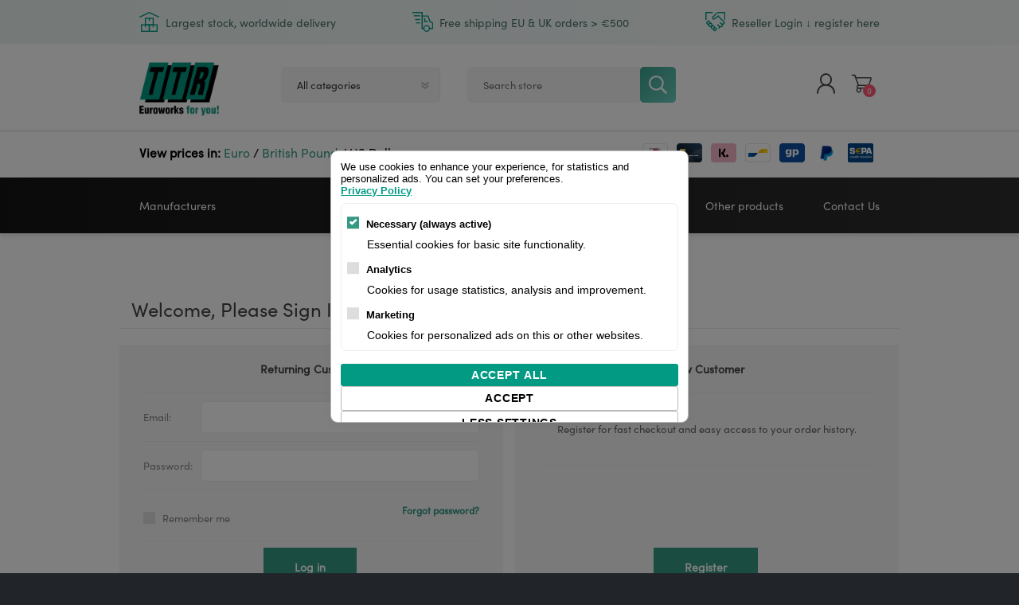

--- FILE ---
content_type: text/html; charset=utf-8
request_url: https://thermalprinting.shop/login?returnUrl=%2FZebra-GX420d-DirectThermal-203dpi-4inch
body_size: 10274
content:
<!DOCTYPE html>
<html lang="en"  class="html-login-page">
<head>

    <!-- Google Tag Manager -->
    <script>
        (function (w, d, s, l, i) {
            w[l] = w[l] || []; w[l].push({
                'gtm.start':
                    new Date().getTime(), event: 'gtm.js'
            }); var f = d.getElementsByTagName(s)[0],
                j = d.createElement(s), dl = l != 'dataLayer' ? '&l=' + l : ''; j.async = true; j.src =
                'https://www.googletagmanager.com/gtm.js?id=' + i + dl; f.parentNode.insertBefore(j, f);
        })(window, document, 'script', 'dataLayer','GTM-WDPFF6N' ) //GTM-WDPFF6N
    </script>
    <!-- End Google Tag Manager -->
    <!-- Leadinfo tracking code -->
    <script>
        (function (l, e, a, d, i, n, f, o) { if (!l[i]) { l.GlobalLeadinfoNamespace = l.GlobalLeadinfoNamespace || []; l.GlobalLeadinfoNamespace.push(i); l[i] = function () { (l[i].q = l[i].q || []).push(arguments) }; l[i].t = l[i].t || n; l[i].q = l[i].q || []; o = e.createElement(a); f = e.getElementsByTagName(a)[0]; o.async = 1; o.src = d; f.parentNode.insertBefore(o, f); } }(window, document, "script", "https://cdn.leadinfo.net/ping.js", "leadinfo", "LI-60D58D44EE5E8"));
    </script>
    <title>Login- TTR Webshop</title>
    <meta http-equiv="Content-type" content="text/html;charset=UTF-8" />
    <meta name="description" content="" />
    <meta name="keywords" content="" />
    <meta name="generator" content="nopCommerce" />
    <meta name="viewport" content="width=device-width, initial-scale=1" />
    <script id="cookieyes" type="text/javascript" src="https://cdn-cookieyes.com/client_data/271ce99c28fe9946c7c91e7c/script.js"></script>

    

<meta name="google-site-verification" content="JcPGVQgAOJPQkcf3EGSvNlrj4O5oU1R2pCnVKHDioiw" />
    
    



    <link href="/bundles/g9mn7kidtebrkd8zsj5_yfipi43oxa55w0-szxjle58.min.css" rel="stylesheet" type="text/css" />

    
    
    
    
    <link rel="shortcut icon" href="\icons\icons_0\favicon.ico">
    
    <link rel="preload" as="font" href="/Themes/Prisma/Content/font/prisma.woff" crossorigin>
    <link rel="stylesheet" href="https://use.typekit.net/kwy3hug.css">
    <script type="text/javascript">
        window.$crisp = [];
        window.CRISP_WEBSITE_ID = "9db4a54e-a2c4-4d7c-a9d9-6324de5a5bc6";
        (function () {
            d = document;
            s = d.createElement("script");
            s.src = "https://client.crisp.chat/l.js";
            s.async = 1;
            d.getElementsByTagName("head")[0].appendChild(s);
        })();
    </script>
    <script type="text/javascript">
        (function (c, l, a, r, i, t, y) {
            c[a] = c[a] || function () { (c[a].q = c[a].q || []).push(arguments) };
            t = l.createElement(r); t.async = 1; t.src = "https://www.clarity.ms/tag/" + i;
            y = l.getElementsByTagName(r)[0]; y.parentNode.insertBefore(t, y);
        })(window, document, "clarity", "script", "8uru45iwgs");
    </script>
    <!--Powered by nopCommerce - https://www.nopCommerce.com-->
</head>
<body class=" tk-sofia-pro item-type-1">
<!-- Google Tag Manager (noscript) -->
<noscript>
    <iframe src="https://www.googletagmanager.com/ns.html?id=GTM-WDPFF6N" height="0" width="0" style="display: none; visibility: hidden"></iframe>
    
</noscript>
<!-- End Google Tag Manager (noscript) -->





<div class="ajax-loading-block-window" style="display: none">
</div>
<div id="dialog-notifications-success" title="Notification" style="display:none;">
</div>
<div id="dialog-notifications-error" title="Error" style="display:none;">
</div>
<div id="dialog-notifications-warning" title="Warning" style="display:none;">
</div>
<div id="bar-notification" class="bar-notification-container" data-close="Close">
</div>



<!--[if lte IE 7]>
    <div style="clear:both;height:59px;text-align:center;position:relative;">
        <a href="http://www.microsoft.com/windows/internet-explorer/default.aspx" target="_blank">
            <img src="/Themes/Prisma/Content/img/ie_warning.jpg" height="42" width="820" alt="You are using an outdated browser. For a faster, safer browsing experience, upgrade for free today." />
        </a>
    </div>
<![endif]-->



<div class="master-wrapper-page">
    <div class="master-header-wrapper-parent">
        <div class="master-header-wrapper">
            
            <div class="usp-header-wrapper-full">
                <div class="usp-header-wrapper">
                    

<div class="header-banner">
    <div class="stock-delivery-pricing-container">
        <div class="stock-delivery-pricing">
            <div class="banner-usp">
                <img class="banner-image-usp1"></img>
                <div class="usp-content">Largest stock, worldwide delivery</div>
            </div>
            <div class="banner-usp">
                <img class="banner-image-usp2"></img>
                <div class="usp-content">Free shipping EU & UK orders > €500</div>
            </div>
            <div class="banner-usp">
                <img class="banner-image-usp3"></img>
                <div class="usp-content">Reseller Login ↓ register here</div>
            </div>
        </div>
    </div>
  
</div>
                </div>
            </div>
            <div class="banner-border"></div>
            <div class="header-wrapper">

                

<div class="header">
    
    <div class="header-logo">
        


<a href="/" class="logo">




<img alt="TTR Webshop" src="https://thermalprinting.shop/images/thumbs/0005609_logo-zw-gr-gr.png" /></a>
    </div>

    <div class="header-links-wrapper">
        <div class="header-selectors-wrapper">
            
            
            
        </div>
        
<div class="header-links">
    <ul>
        
            <li><a href="/register?returnUrl=%2FZebra-GX420d-DirectThermal-203dpi-4inch" class="ico-register">Register</a></li>
            <li><a href="/login?returnUrl=%2FZebra-GX420d-DirectThermal-203dpi-4inch" class="ico-login">Log in</a></li>
            <li>
                <a href="/wishlist" class="ico-wishlist">
                    <span class="wishlist-label">Wishlist</span>
                    <span class="wishlist-qty">0</span>
                </a>
            </li>
            <li id="topcartlink">
                <a href="/cart" class="ico-cart">
                    <span class="cart-label">Shopping cart</span>
                    <span class="cart-qty">0</span>
                </a>
            </li>
        
    </ul>
        
</div>

        <div id="flyout-cart" class="flyout-cart" data-removeItemFromCartUrl="/PrismaTheme/RemoveItemFromCart" data-flyoutCartUrl="/PrismaTheme/FlyoutShoppingCart">
    <span class="cart-qty">0</span>
    <div class="mini-shopping-cart">
        <div class="count">
You have no items in your shopping cart.        </div>
    </div>
</div>

    </div>
    <div class="search-box store-search-box">
        <form method="get" id="small-search-box-form" action="/search">
        <input type="text" class="search-box-text" id="small-searchterms" autocomplete="off" name="q" placeholder="Search store" aria-label="Search store" />


    <select class="search-box-select" id="instant-search-categories">
        <option value='0'>All categories</option>
            <option value="131">Labelmate Accessories</option>
            <option value="136">Other products</option>
            <option value="3">Printheads</option>
            <option value="1">Label Printers</option>
            <option value="2">Thermal Ribbons</option>
            <option value="6">Labels</option>
            <option value="127">Barcode Scanners</option>
            <option value="8">Cleaning</option>
            <option value="5">Accessories</option>
    </select>

<input type="hidden" class="instantSearchResourceElement"
       data-highlightFirstFoundElement="true"
       data-minKeywordLength="3"
       data-defaultProductSortOption="0"
       data-instantSearchUrl="/instantSearchFor"
       data-searchPageUrl="/search"
       data-searchInProductDescriptions="false"
       data-numberOfVisibleProducts="5"
       data-noResultsResourceText=" No data found." />

        <input type="submit" class="button-1 search-box-button" value="Search"/>
            
</form>
    </div>
  

</div>



                
                <div class="responsive-nav-wrapper-parent">
                    <div class="responsive-nav-wrapper">
                        <div class="menu-title">
                            <span>Menu</span>
                        </div>
                        <div class="search-wrap">
                            <span>Search</span>
                        </div>
                        <div class="personal-button" id="header-links-opener">
                            <span>Personal menu</span>
                        </div>
                        <div class="shopping-cart-link">
                            <a href="/cart">Shopping cart</a>
                            <span class="cart-qty">0</span>
                        </div>
                    </div>
                </div>


            </div>
            <div class="sub-header">
                <div class="header-wrapper">
                    

    <div class="currency-selector">
        <b>View prices in:</b> <span class=' currency' aria-label='Currency selector' onclick="setLocation('https://thermalprinting.shop/changecurrency/6?returnUrl=%2Flogin%3FreturnUrl%3D%252FZebra-GX420d-DirectThermal-203dpi-4inch'); ">Euro</span> / <span class=' currency' aria-label='Currency selector' onclick="setLocation('https://thermalprinting.shop/changecurrency/3?returnUrl=%2Flogin%3FreturnUrl%3D%252FZebra-GX420d-DirectThermal-203dpi-4inch'); ">British Pound</span> / <span class='active currency' aria-label='Currency selector' onclick="setLocation('https://thermalprinting.shop/changecurrency/1?returnUrl=%2Flogin%3FreturnUrl%3D%252FZebra-GX420d-DirectThermal-203dpi-4inch'); ">US Dollar</span>
    </div>



                     <div class="message header-payments">
                        <img title="iDEAL" src="/images/payment/ideal.png" />
                        <img title="Credit Card" src="/images/payment/creditcard.png" />
                        <img title="Sofort banking" src="/images/payment/sofort.png" />
                        <img title="Bancontact" src="/images/payment/bancontact.png" />
                        <img title="GiroPay" src="/images/payment/giropay.png" />
                        <img title="Paypal" src="/images/payment/paypal.png" />
                        <img title="SEPA transfer" src="/images/payment/sepa.png" />
                    </div>
                </div>
            </div>
        </div>
        <div class="overlayOffCanvas"></div>
        <div class="header-menu">
            <div class="navigation-wrapper">
                <div class="close-menu">
                    <span>Close</span>
                </div>
            </div>



    <ul class="mega-menu"
        data-isRtlEnabled="false"
        data-enableClickForDropDown="false">




<li class="has-sublist with-dropdown-in-grid">

    <a class="with-subcategories" href="/manufacturer/all" title="Manufacturers"><span>Manufacturers</span></a>

        <div class="dropdown manufacturers fullWidth boxes-6">
            <div class="row-wrapper">
                <div class="row"><div class="box">
                <div class="title">
                    <a class="manufacturer" href="/videojet-2" title="Videojet"><span>Videojet</span></a>
                </div>
                <div class="picture">
                    <a class="manufacturer" href="/videojet-2" title="Videojet">
                        <img class="lazy" src="[data-uri]"
                             data-original="https://thermalprinting.shop/images/thumbs/default-image_165.png" alt="Picture for category Videojet" title="Picture for category Videojet" />
                    </a>
                </div>
                </div><div class="box">
                <div class="title">
                    <a class="manufacturer" href="/godex-3" title="Godex"><span>Godex</span></a>
                </div>
                <div class="picture">
                    <a class="manufacturer" href="/godex-3" title="Godex">
                        <img class="lazy" src="[data-uri]"
                             data-original="https://thermalprinting.shop/images/thumbs/default-image_165.png" alt="Picture for category Godex" title="Picture for category Godex" />
                    </a>
                </div>
                </div><div class="box">
                <div class="title">
                    <a class="manufacturer" href="/zebra" title="Zebra"><span>Zebra</span></a>
                </div>
                <div class="picture">
                    <a class="manufacturer" href="/zebra" title="Zebra">
                        <img class="lazy" src="[data-uri]"
                             data-original="https://thermalprinting.shop/images/thumbs/0005461_zebra_165.png" alt="Picture for category Zebra" title="Picture for category Zebra" />
                    </a>
                </div>
                </div><div class="box">
                <div class="title">
                    <a class="manufacturer" href="/honeywell" title="Honeywell"><span>Honeywell</span></a>
                </div>
                <div class="picture">
                    <a class="manufacturer" href="/honeywell" title="Honeywell">
                        <img class="lazy" src="[data-uri]"
                             data-original="https://thermalprinting.shop/images/thumbs/0003851_honeywell_165.jpeg" alt="Picture for category Honeywell" title="Picture for category Honeywell" />
                    </a>
                </div>
                </div><div class="box">
                <div class="title">
                    <a class="manufacturer" href="/sato" title="SATO"><span>SATO</span></a>
                </div>
                <div class="picture">
                    <a class="manufacturer" href="/sato" title="SATO">
                        <img class="lazy" src="[data-uri]"
                             data-original="https://thermalprinting.shop/images/thumbs/0003854_sato_165.jpeg" alt="Picture for category SATO" title="Picture for category SATO" />
                    </a>
                </div>
                </div><div class="box">
                <div class="title">
                    <a class="manufacturer" href="/toshiba-tec-2" title="Toshiba"><span>Toshiba</span></a>
                </div>
                <div class="picture">
                    <a class="manufacturer" href="/toshiba-tec-2" title="Toshiba">
                        <img class="lazy" src="[data-uri]"
                             data-original="https://thermalprinting.shop/images/thumbs/0000896_toshiba_165.jpeg" alt="Picture for category Toshiba" title="Picture for category Toshiba" />
                    </a>
                </div>
                </div></div><div class="row"><div class="box">
                <div class="title">
                    <a class="manufacturer" href="/tsc" title="TSC"><span>TSC</span></a>
                </div>
                <div class="picture">
                    <a class="manufacturer" href="/tsc" title="TSC">
                        <img class="lazy" src="[data-uri]"
                             data-original="https://thermalprinting.shop/images/thumbs/0003098_tsc_165.png" alt="Picture for category TSC" title="Picture for category TSC" />
                    </a>
                </div>
                </div><div class="box">
                <div class="title">
                    <a class="manufacturer" href="/printronix" title="Printronix"><span>Printronix</span></a>
                </div>
                <div class="picture">
                    <a class="manufacturer" href="/printronix" title="Printronix">
                        <img class="lazy" src="[data-uri]"
                             data-original="https://thermalprinting.shop/images/thumbs/0003995_printronix_165.jpeg" alt="Picture for category Printronix" title="Picture for category Printronix" />
                    </a>
                </div>
                </div><div class="box">
                <div class="title">
                    <a class="manufacturer" href="/argox" title="Argox"><span>Argox</span></a>
                </div>
                <div class="picture">
                    <a class="manufacturer" href="/argox" title="Argox">
                        <img class="lazy" src="[data-uri]"
                             data-original="https://thermalprinting.shop/images/thumbs/0000899_argox_165.png" alt="Picture for category Argox" title="Picture for category Argox" />
                    </a>
                </div>
                </div><div class="box">
                <div class="title">
                    <a class="manufacturer" href="/labelmate" title="Labelmate"><span>Labelmate</span></a>
                </div>
                <div class="picture">
                    <a class="manufacturer" href="/labelmate" title="Labelmate">
                        <img class="lazy" src="[data-uri]"
                             data-original="https://thermalprinting.shop/images/thumbs/0003853_labelmate_165.jpeg" alt="Picture for category Labelmate" title="Picture for category Labelmate" />
                    </a>
                </div>
                </div><div class="empty-box"></div><div class="empty-box"></div></div>
            </div>
        </div>
</li>


<li class="has-sublist">

    <a class="with-subcategories" href="/printheads"><span>Printheads</span></a>

    <div class="plus-button"></div>
    <div class="sublist-wrap">
        <div class="navigation-wrapper">
            <div class="close-menu">
                <span>Close</span>
            </div>
            <div class="back-button">
                <span>Back</span>
            </div>
        </div>
        <ul class="sublist">
            
        <li>
            <a class="lastLevelCategory" href="/zebra-printheads" title="Zebra printheads"><span>Zebra printheads</span></a>
        </li>
        <li>
            <a class="lastLevelCategory" href="/honeywell-printheads" title="Honeywell printheads"><span>Honeywell printheads</span></a>
        </li>
        <li>
            <a class="lastLevelCategory" href="/sato-printheads" title="Sato printheads"><span>Sato printheads</span></a>
        </li>
        <li>
            <a class="lastLevelCategory" href="/valentin-printheads" title="Valentin printheads"><span>Valentin printheads</span></a>
        </li>
        <li>
            <a class="lastLevelCategory" href="/videojet-printheads" title="Videojet printheads"><span>Videojet printheads</span></a>
        </li>
        <li>
            <a class="lastLevelCategory" href="/markem-printheads" title="Markem printheads"><span>Markem printheads</span></a>
        </li>
        <li>
            <a class="lastLevelCategory" href="/cab-printheads" title="CAB printheads"><span>CAB printheads</span></a>
        </li>
        <li>
            <a class="lastLevelCategory" href="/rohm-printheads-3" title="Rohm printheads"><span>Rohm printheads</span></a>
        </li>

        </ul>
    </div>

</li>




<li class="has-sublist">

    <a class="with-subcategories" href="/ribbons"><span>Thermal Ribbons</span></a>

    <div class="plus-button"></div>
    <div class="sublist-wrap">
        <div class="navigation-wrapper">
            <div class="close-menu">
                <span>Close</span>
            </div>
            <div class="back-button">
                <span>Back</span>
            </div>
        </div>
        <ul class="sublist">
            
        <li>
            <a class="lastLevelCategory" href="/near-edge" title="Near-Edge"><span>Near-Edge</span></a>
        </li>
        <li>
            <a class="lastLevelCategory" href="/wax" title="Wax"><span>Wax</span></a>
        </li>
        <li>
            <a class="lastLevelCategory" href="/wax-resin" title="Wax Resin"><span>Wax Resin</span></a>
        </li>
        <li>
            <a class="lastLevelCategory" href="/resin" title="Resin"><span>Resin</span></a>
        </li>
        <li>
            <a class="lastLevelCategory" href="/hotfoil" title="Hotfoil"><span>Hotfoil</span></a>
        </li>

        </ul>
    </div>

</li>




<li class="has-sublist">

    <a class="with-subcategories" href="/printers"><span>Label Printers</span></a>

    <div class="plus-button"></div>
    <div class="sublist-wrap">
        <div class="navigation-wrapper">
            <div class="close-menu">
                <span>Close</span>
            </div>
            <div class="back-button">
                <span>Back</span>
            </div>
        </div>
        <ul class="sublist">
            
        <li>
            <a class="lastLevelCategory" href="/zebra-printers" title="Zebra printers"><span>Zebra printers</span></a>
        </li>
        <li>
            <a class="lastLevelCategory" href="/sato-printers" title="Sato printers"><span>Sato printers</span></a>
        </li>
        <li>
            <a class="lastLevelCategory" href="/tsc-printers" title="TSC printers"><span>TSC printers</span></a>
        </li>
        <li>
            <a class="lastLevelCategory" href="/argox-printers" title="Argox&#xAE; printers"><span>Argox&#xAE; printers</span></a>
        </li>
        <li>
            <a class="lastLevelCategory" href="/bixolon-printers" title="Bixolon&#xAE; printers"><span>Bixolon&#xAE; printers</span></a>
        </li>
        <li>
            <a class="lastLevelCategory" href="/linerless-printers" title="Linerless printers"><span>Linerless printers</span></a>
        </li>
        <li>
            <a class="lastLevelCategory" href="/honeywell-printers-3" title="Honeywell printers"><span>Honeywell printers</span></a>
        </li>
        <li>
            <a class="lastLevelCategory" href="/argox-printers-2" title="Argox&#x2122; printers"><span>Argox&#x2122; printers</span></a>
        </li>

        </ul>
    </div>

</li>



<li class=" has-sublist">

    <a href="/other-products" class="with-subcategories" title="Other products" ><span> Other products</span></a>

        <div class="plus-button"></div>
        <div class="sublist-wrap">
            <div class="navigation-wrapper">
                <div class="close-menu">
                    <span>Close</span>
                </div>
                <div class="back-button">
                    <span>Back</span>
                </div>
            </div>
            <ul class="sublist">


<li class=" ">

    <a href="/cleaning-products-for-label-printers" class="" title="Cleaning" ><span> Cleaning</span></a>

</li>



<li class=" ">

    <a href="/labels" class="" title="Labels" ><span> Labels</span></a>

</li>



<li class=" ">

    <a href="/barcode-scanners" class="" title="Barcode Scanners" ><span> Barcode Scanners</span></a>

</li>



<li class=" ">

    <a href="/accessories" class="" title="Accessories" ><span> Accessories</span></a>

</li>

            </ul>
        </div>
</li>



<li class=" ">

    <a href="/contactus" class="" title="Contact Us" ><span> Contact Us</span></a>

</li>


        
    </ul>
    <div class="menu-title"><span>Menu</span></div>
    <ul class="mega-menu-responsive">




<li class="has-sublist">

    <a class="with-subcategories" href="/manufacturer/all" title="Manufacturers"><span>Manufacturers</span></a>

        <div class="plus-button"></div>
        <div class="sublist-wrap">
            <div class="navigation-wrapper">
                <div class="close-menu">
                    <span>Close</span>
                </div>
                <div class="back-button">
                    <span>Back</span>
                </div>
            </div>
            <ul class="sublist">
                    <li>
                        <a href="/videojet-2" title="Videojet"><span>Videojet</span></a>
                    </li>
                    <li>
                        <a href="/godex-3" title="Godex"><span>Godex</span></a>
                    </li>
                    <li>
                        <a href="/zebra" title="Zebra"><span>Zebra</span></a>
                    </li>
                    <li>
                        <a href="/honeywell" title="Honeywell"><span>Honeywell</span></a>
                    </li>
                    <li>
                        <a href="/sato" title="SATO"><span>SATO</span></a>
                    </li>
                    <li>
                        <a href="/toshiba-tec-2" title="Toshiba"><span>Toshiba</span></a>
                    </li>
                    <li>
                        <a href="/tsc" title="TSC"><span>TSC</span></a>
                    </li>
                    <li>
                        <a href="/printronix" title="Printronix"><span>Printronix</span></a>
                    </li>
                    <li>
                        <a href="/argox" title="Argox"><span>Argox</span></a>
                    </li>
                    <li>
                        <a href="/labelmate" title="Labelmate"><span>Labelmate</span></a>
                    </li>

                    <li>
                        <a class="view-all" href="/manufacturer/all" title="View All">
                            <span>View All</span>
                        </a>
                    </li>
            </ul>
        </div>
</li>


<li class="has-sublist">

    <a class="with-subcategories" href="/printheads"><span>Printheads</span></a>

    <div class="plus-button"></div>
    <div class="sublist-wrap">
        <div class="navigation-wrapper">
            <div class="close-menu">
                <span>Close</span>
            </div>
            <div class="back-button">
                <span>Back</span>
            </div>
        </div>
        <ul class="sublist">
            
        <li>
            <a class="lastLevelCategory" href="/zebra-printheads" title="Zebra printheads"><span>Zebra printheads</span></a>
        </li>
        <li>
            <a class="lastLevelCategory" href="/honeywell-printheads" title="Honeywell printheads"><span>Honeywell printheads</span></a>
        </li>
        <li>
            <a class="lastLevelCategory" href="/sato-printheads" title="Sato printheads"><span>Sato printheads</span></a>
        </li>
        <li>
            <a class="lastLevelCategory" href="/valentin-printheads" title="Valentin printheads"><span>Valentin printheads</span></a>
        </li>
        <li>
            <a class="lastLevelCategory" href="/videojet-printheads" title="Videojet printheads"><span>Videojet printheads</span></a>
        </li>
        <li>
            <a class="lastLevelCategory" href="/markem-printheads" title="Markem printheads"><span>Markem printheads</span></a>
        </li>
        <li>
            <a class="lastLevelCategory" href="/cab-printheads" title="CAB printheads"><span>CAB printheads</span></a>
        </li>
        <li>
            <a class="lastLevelCategory" href="/rohm-printheads-3" title="Rohm printheads"><span>Rohm printheads</span></a>
        </li>

        </ul>
    </div>

</li>




<li class="has-sublist">

    <a class="with-subcategories" href="/ribbons"><span>Thermal Ribbons</span></a>

    <div class="plus-button"></div>
    <div class="sublist-wrap">
        <div class="navigation-wrapper">
            <div class="close-menu">
                <span>Close</span>
            </div>
            <div class="back-button">
                <span>Back</span>
            </div>
        </div>
        <ul class="sublist">
            
        <li>
            <a class="lastLevelCategory" href="/near-edge" title="Near-Edge"><span>Near-Edge</span></a>
        </li>
        <li>
            <a class="lastLevelCategory" href="/wax" title="Wax"><span>Wax</span></a>
        </li>
        <li>
            <a class="lastLevelCategory" href="/wax-resin" title="Wax Resin"><span>Wax Resin</span></a>
        </li>
        <li>
            <a class="lastLevelCategory" href="/resin" title="Resin"><span>Resin</span></a>
        </li>
        <li>
            <a class="lastLevelCategory" href="/hotfoil" title="Hotfoil"><span>Hotfoil</span></a>
        </li>

        </ul>
    </div>

</li>




<li class="has-sublist">

    <a class="with-subcategories" href="/printers"><span>Label Printers</span></a>

    <div class="plus-button"></div>
    <div class="sublist-wrap">
        <div class="navigation-wrapper">
            <div class="close-menu">
                <span>Close</span>
            </div>
            <div class="back-button">
                <span>Back</span>
            </div>
        </div>
        <ul class="sublist">
            
        <li>
            <a class="lastLevelCategory" href="/zebra-printers" title="Zebra printers"><span>Zebra printers</span></a>
        </li>
        <li>
            <a class="lastLevelCategory" href="/sato-printers" title="Sato printers"><span>Sato printers</span></a>
        </li>
        <li>
            <a class="lastLevelCategory" href="/tsc-printers" title="TSC printers"><span>TSC printers</span></a>
        </li>
        <li>
            <a class="lastLevelCategory" href="/argox-printers" title="Argox&#xAE; printers"><span>Argox&#xAE; printers</span></a>
        </li>
        <li>
            <a class="lastLevelCategory" href="/bixolon-printers" title="Bixolon&#xAE; printers"><span>Bixolon&#xAE; printers</span></a>
        </li>
        <li>
            <a class="lastLevelCategory" href="/linerless-printers" title="Linerless printers"><span>Linerless printers</span></a>
        </li>
        <li>
            <a class="lastLevelCategory" href="/honeywell-printers-3" title="Honeywell printers"><span>Honeywell printers</span></a>
        </li>
        <li>
            <a class="lastLevelCategory" href="/argox-printers-2" title="Argox&#x2122; printers"><span>Argox&#x2122; printers</span></a>
        </li>

        </ul>
    </div>

</li>



<li class=" has-sublist">

    <a href="/other-products" class="with-subcategories" title="Other products" ><span> Other products</span></a>

        <div class="plus-button"></div>
        <div class="sublist-wrap">
            <div class="navigation-wrapper">
                <div class="close-menu">
                    <span>Close</span>
                </div>
                <div class="back-button">
                    <span>Back</span>
                </div>
            </div>
            <ul class="sublist">


<li class=" ">

    <a href="/cleaning-products-for-label-printers" class="" title="Cleaning" ><span> Cleaning</span></a>

</li>



<li class=" ">

    <a href="/labels" class="" title="Labels" ><span> Labels</span></a>

</li>



<li class=" ">

    <a href="/barcode-scanners" class="" title="Barcode Scanners" ><span> Barcode Scanners</span></a>

</li>



<li class=" ">

    <a href="/accessories" class="" title="Accessories" ><span> Accessories</span></a>

</li>

            </ul>
        </div>
</li>



<li class=" ">

    <a href="/contactus" class="" title="Contact Us" ><span> Contact Us</span></a>

</li>


        
    </ul>
        </div>
    </div>
    <div class="master-wrapper-content">
        



<div class="ajaxCartInfo" data-getAjaxCartButtonUrl="/NopAjaxCart/GetAjaxCartButtonsAjax"
     data-productPageAddToCartButtonSelector=".add-to-cart-button"
     data-productBoxAddToCartButtonSelector=".product-box-add-to-cart-button"
     data-productBoxProductItemElementSelector=".product-item"
     data-useNopNotification="False"
     data-nopNotificationResource="The product has been added to your &lt;a href=&quot;/cart&quot;&gt;shopping cart&lt;/a&gt;"
     data-enableOnProductPage="True"
     data-enableOnCatalogPages="True"
     data-miniShoppingCartQuatityFormattingResource="{0}"
     data-miniWishlistQuatityFormattingResource="{0}"
     data-addToWishlistButtonSelector=".add-to-wishlist-button">
</div>

<input id="addProductVariantToCartUrl" name="addProductVariantToCartUrl" type="hidden" value="/AddProductFromProductDetailsPageToCartAjax" />
<input id="addProductToCartUrl" name="addProductToCartUrl" type="hidden" value="/AddProductToCartAjax" />
<input id="miniShoppingCartUrl" name="miniShoppingCartUrl" type="hidden" value="/MiniShoppingCart" />
<input id="flyoutShoppingCartUrl" name="flyoutShoppingCartUrl" type="hidden" value="/NopAjaxCartFlyoutShoppingCart" />
<input id="checkProductAttributesUrl" name="checkProductAttributesUrl" type="hidden" value="/CheckIfProductOrItsAssociatedProductsHasAttributes" />
<input id="getMiniProductDetailsViewUrl" name="getMiniProductDetailsViewUrl" type="hidden" value="/GetMiniProductDetailsView" />
<input id="flyoutShoppingCartPanelSelector" name="flyoutShoppingCartPanelSelector" type="hidden" value="#flyout-cart" />
<input id="shoppingCartMenuLinkSelector" name="shoppingCartMenuLinkSelector" type="hidden" value=".cart-qty" />
<input id="wishlistMenuLinkSelector" name="wishlistMenuLinkSelector" type="hidden" value="span.wishlist-qty" />





<div id="product-ribbon-info" data-productid="0"
     data-productboxselector=".product-item, .item-holder"
     data-productboxpicturecontainerselector=".picture, .item-picture"
     data-productpagepicturesparentcontainerselector=".product-essential"
     data-productpagebugpicturecontainerselector=".picture"
     data-retrieveproductribbonsurl="/RetrieveProductRibbons">
</div>


<div class="quickViewData" data-productselector=".product-item"
     data-productselectorchild=".picture"
     data-retrievequickviewurl="/quickviewdata"
     data-quickviewbuttontext="Quick View"
     data-quickviewbuttontitle="Quick View"
     data-isquickviewpopupdraggable="True"
     data-enablequickviewpopupoverlay="True"
     data-accordionpanelsheightstyle="content"
     data-getquickviewbuttonroute="/getquickviewbutton">
</div>
        
        <div class="master-column-wrapper">
            <div class="center-1">
    
    
<div class="page login-page">
    <div class="page-title">
        <h1>Welcome, Please Sign In</h1>
    </div>
    
    <div class="page-body">
        <div class="customer-blocks">
            <div class="returning-wrapper fieldset">
                <form method="post" autocomplete="off" action="/login?returnurl=%2FZebra-GX420d-DirectThermal-203dpi-4inch">
                    
                    <div class="title">
                        <strong>Returning Customer</strong>
                    </div>
                    <div class="form-fields">
                            <div class="inputs">
                                <label for="Email">Email:</label>
                                <input class="email" autofocus="autofocus" type="email" data-val="true" data-val-email="Wrong email" data-val-required="Please enter your email" id="Email" name="Email" value="" />
                                <span class="field-validation-valid" data-valmsg-for="Email" data-valmsg-replace="true"></span>
                            </div>
                        <div class="inputs">
                            <label for="Password">Password:</label>
                            <input class="password" type="password" id="Password" name="Password" />
                            <span class="field-validation-valid" data-valmsg-for="Password" data-valmsg-replace="true"></span>
                        </div>
                        <div class="inputs reversed">
                            <input type="checkbox" data-val="true" data-val-required="The Remember me field is required." id="RememberMe" name="RememberMe" value="true" />
                            <label for="RememberMe">Remember me</label>
                            <span class="forgot-password">
                                <a href="/passwordrecovery">Forgot password?</a>
                            </span>
                        </div>
                    </div>
                    <div class="buttons">
                        <input class="button-1 login-button" type="submit" value="Log in" />
                    </div>
                <input name="__RequestVerificationToken" type="hidden" value="CfDJ8IFZ4NhrlANCs8akn-zm3vdcUN7My7SEnoTGpCO0_tonViRKetkLK_uwHX3EWdFyKu3L8tUDJOhY3JHTfWirqKUAZDrlmSxxKy6BGHctDYaoVdSTjXe3xp0JAOXhn4NTbQ3tKgd_yTZfw9ufDQ3s8A4" /><input name="RememberMe" type="hidden" value="false" /><input name="RememberMe" type="hidden" value="false" /></form>
            </div>
                <div class="new-wrapper register-block">
                    <div class="title">
                        <strong>New Customer</strong>
                    </div>
                    <div class="text">
                        Register for fast checkout and easy access to your order history.
                    </div>
                    <div class="buttons">
                        <input type="button" class="button-1 register-button" onclick="location.href='https://thermalprinting.shop/register?returnUrl=%2FZebra-GX420d-DirectThermal-203dpi-4inch'" value="Register" />
                    </div>
                </div>
        </div>
        <div class="external-authentication">
            
        </div>
        
    </div>
</div>

    
</div>

        </div>
        
    </div>


    




<div class="footer">
    <div class="footer-middle">
        <div class="footer-block">
            <div class="title">
                <strong>Information</strong>
            </div>
            <ul class="list">
                    <li><a href="/sitemap">Sitemap</a></li>
                    <li><a href="/about-us">About us</a></li>
                    <li><a href="/terms-conditions">Terms &amp; Conditions</a></li>
                    <li><a href="/shipping-returns">Payment methods, Shipping &amp; Returns</a></li>
                    <li><a href="/privacy-notice">Privacy notice</a></li>
                    <li><a href="/contactus">Contact us</a></li>
            </ul>
        </div>
        <div class="footer-block">
            <div class="title">
                <strong>My account</strong>
            </div>
            <ul class="list">
                    <li><a href="/customer/info">Customer info</a></li>
                    <li><a href="/customer/addresses">Addresses</a></li>
                    <li><a href="/order/history">Orders</a></li>
                    <li><a href="/cart">Shopping cart</a></li>
            </ul>
        </div>
        <div class="footer-block">
            <div class="title">
                <strong>Customer service</strong>
            </div>
            <ul class="list">
                    <li><a href="/search">Search</a> </li>
                    <li><a href="https://ttr.works/news/" target="_blank">News</a></li>
                    <li><a href="/recentlyviewedproducts">Recently viewed products</a></li>
                    <li><a href="/compareproducts">Compare products list</a></li>
                    <li><a href="/newproducts">New products</a></li>
            </ul>
        </div>
        <div>
            <div class="title">
                <strong><p></strong>
            </div>
            <ul class="list">
                <li>



<ul class="social-sharing">
        <li><a target="_blank" class="facebook" href="https://www.facebook.com/TTR.Euroworks" aria-label="Facebook"></a></li>
        <li><a class="rss" href="/news/rss/1" aria-label="RSS"></a></li>
</ul></li>
                <li class="address"><span> <div class="address">     <p><strong>NL:</strong> Edisonweg 47, 2952 AD Alblasserdam, The Netherlands</p>   <br>  <p><strong>UK:</strong> Business Park, Unit 6B Lea Green Rd, Saint Helens WA9 4TR, Verenigd Koninkrijk</p> </div></span></li>
                <li class="phone"><span> <div class="contact-info">     <div class="icon-phone"></div>      <div class="text-info">         <p><strong>NL:</strong> +31 (0)78 693 2000</p>     <br>    <p><strong>UK:</strong> +44 17 448 15 200</p>     </div> </div></span></li>
            </ul>
        </div>
    </div>
    <div class="footer-lower">
        <div class="footer-lower-wrapper">
            <div class="footer-disclaimer">
                Copyright &copy; 2026 TTR Webshop. All rights reserved.
            </div>
                <div class="footer-powered-by">
                    Powered by <a href="https://www.nopcommerce.com/">nopCommerce</a>
                </div>
                <div class="footer-designed-by">
                    Designed by <a href="https://www.nop-templates.com/" target="_blank">Nop-Templates.com</a>
                </div>
            
        </div>
    </div>
    
</div>
    <div class="filter-options">
        <div class="filters-button">
            <span>Filters</span>
        </div>
        <div class="product-sorting-mobile">
            Sort
        </div>
        <div class="product-display-mobile">
            display
        </div>
    </div>
</div>




<script src="/bundles/jemnnondatqndajvcwhtf3onyfvqoxxtz2mbi7xcad0.min.js"></script>

<script>
            $(document).ready(function () {
                $('.header').on('mouseenter', '#topcartlink', function () {
                    $('#flyout-cart').addClass('active');
                });
                $('.header').on('mouseleave', '#topcartlink', function () {
                    $('#flyout-cart').removeClass('active');
                });
                $('.header').on('mouseenter', '#flyout-cart', function () {
                    $('#flyout-cart').addClass('active');
                });
                $('.header').on('mouseleave', '#flyout-cart', function () {
                    $('#flyout-cart').removeClass('active');
                });
            });
        </script>
<script id="instantSearchItemTemplate" type="text/x-kendo-template">
    <div class="instant-search-item" data-url="${ data.CustomProperties.Url }">
        <a href="${ data.CustomProperties.Url }">
            <div class="img-block">
                <img src="${ data.DefaultPictureModel.ImageUrl }" alt="${ data.Name }" title="${ data.Name }" style="border: none">
            </div>
            <div class="detail">
                <div class="title">${ data.Name }</div>
                 <div class="title">${ data.ShortDescription != null ? data.ShortDescription : "" }</div>
                <div class="price"># var price = ""; if (data.ProductPrice.Price) { price = data.ProductPrice.Price } # #= price #</div>
            </div>
        </a>
    </div>
</script>
<script>
                $("#small-search-box-form").on("submit", function(event) {
                    if ($("#small-searchterms").val() == "") {
                        alert('Please enter some search keyword');
                        $("#small-searchterms").focus();
                        event.preventDefault();
                    }
                });
            </script>
<script>
                    var localized_data = {
                        AjaxCartFailure: "Failed to add the product. Please refresh the page and try one more time."
                    };
                    AjaxCart.init(false, '.cart-qty', '.wishlist-qty', '#flyout-cart', localized_data);
                </script>

</body>
</html>

--- FILE ---
content_type: image/svg+xml
request_url: https://thermalprinting.shop/Themes/Prisma/Content/img/handshake.svg
body_size: 2382
content:
<svg xmlns="http://www.w3.org/2000/svg" width="35.017" height="35.284" viewBox="0 0 35.017 35.284">
  <g id="handshake" transform="translate(0 -1)">
    <g id="Group_59" data-name="Group 59" transform="translate(1 2)">
      <path id="Path_23" data-name="Path 23" d="M19.5,21.5l2.25,2.25a2.476,2.476,0,0,1,0,3.5h0" transform="translate(1.065 0.428)" fill="none" stroke="#039984" stroke-linecap="square" stroke-miterlimit="10" stroke-width="2"/>
      <path id="Path_24" data-name="Path 24" d="M1,14V2H11.1a7.081,7.081,0,0,1,.9.058" transform="translate(-1 -2)" fill="none" stroke="#039984" stroke-linecap="square" stroke-miterlimit="10" stroke-width="2"/>
      <rect id="Rectangle_31" data-name="Rectangle 31" width="5.657" height="4.95" rx="2.475" transform="translate(0.5 18.178) rotate(-45)" fill="none" stroke="#039984" stroke-linecap="square" stroke-miterlimit="10" stroke-width="2"/>
      <rect id="Rectangle_32" data-name="Rectangle 32" width="6.046" height="4.95" rx="2.475" transform="translate(3.862 22.294) rotate(-45)" fill="none" stroke="#039984" stroke-linecap="square" stroke-miterlimit="10" stroke-width="2"/>
      <rect id="Rectangle_33" data-name="Rectangle 33" width="5.657" height="4.95" rx="2.475" transform="translate(8.352 26.639) rotate(-45)" fill="none" stroke="#039984" stroke-linecap="square" stroke-miterlimit="10" stroke-width="2"/>
      <rect id="Rectangle_34" data-name="Rectangle 34" width="4.977" height="4.243" rx="2.121" transform="translate(12.564 29.87) rotate(-45)" fill="none" stroke="#039984" stroke-linecap="square" stroke-miterlimit="10" stroke-width="2"/>
      <path id="Path_25" data-name="Path 25" d="M23,18l3.025,3.025a2.474,2.474,0,0,1,0,3.5h0a2.474,2.474,0,0,1-3.5,0" transform="translate(2.017 0.125)" fill="none" stroke="#039984" stroke-linecap="square" stroke-miterlimit="10" stroke-width="2"/>
      <path id="Path_26" data-name="Path 26" d="M25.75,20.75a2.476,2.476,0,0,0,3.5,0h0a2.476,2.476,0,0,0,0-3.5L20,8" transform="translate(2.017 -0.901)" fill="none" stroke="#039984" stroke-miterlimit="10" stroke-width="2"/>
      <path id="Path_27" data-name="Path 27" d="M20,8l-6.9,5.173a2.232,2.232,0,0,1-2.336.211h0a2.23,2.23,0,0,1-.579-3.572L15.95,4.05A7,7,0,0,1,20.9,2H31V14" transform="translate(2.017 -2)" fill="none" stroke="#039984" stroke-linecap="square" stroke-miterlimit="10" stroke-width="2"/>
    </g>
  </g>
</svg>
